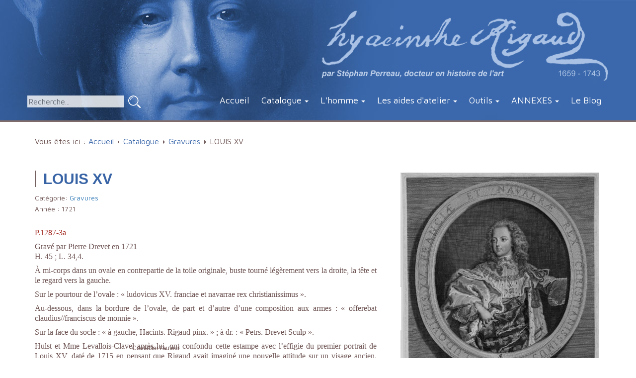

--- FILE ---
content_type: text/html; charset=utf-8
request_url: https://hyacinthe-rigaud.com/catalogue-raisonne-hyacinthe-rigaud/gravures/916-louis-xv-s
body_size: 9880
content:
<!DOCTYPE html>
<html lang="fr">
<head>
<meta name="viewport" content="width=device-width, initial-scale=1.0, maximum-scale=1.0, user-scalable=0" />
	<base href="https://hyacinthe-rigaud.com/catalogue-raisonne-hyacinthe-rigaud/gravures/916-louis-xv-s" />
	<meta http-equiv="content-type" content="text/html; charset=utf-8" />
	<meta name="x-ua-compatible" content="IE=edge,chrome=1" />
	<meta name="description" content="Hyacinthe Rigaud : Catalogue raisonné de l’œuvre par Stéphan Perreau - Catalogue Online" />
	<title>LOUIS XV</title>
	<link href="/catalogue-raisonne-hyacinthe-rigaud/gravures/916-louis-xv-s" rel="canonical" />
	<link href="/templates/hyacinthe/favicon.ico" rel="shortcut icon" type="image/vnd.microsoft.icon" />
	<link href="/media/system/css/modal.css" rel="stylesheet" type="text/css" />
	<link href="https://hyacinthe-rigaud.com/media/djextensions/magnific/magnific.css" rel="stylesheet" type="text/css" />
	<link href="https://hyacinthe-rigaud.com/components/com_djcatalog2/themes/default/css/theme.css" rel="stylesheet" type="text/css" />
	<link href="https://hyacinthe-rigaud.com/components/com_djcatalog2/themes/default/css/responsive.css" rel="stylesheet" type="text/css" />
	<link href="/plugins/system/jcemediabox/css/jcemediabox.css?0f4b05d31d948a43ed0927f64f899f2a" rel="stylesheet" type="text/css" />
	<link href="/plugins/system/jcemediabox/themes/standard/css/style.css?3916101f8145353a01c9db932758facb" rel="stylesheet" type="text/css" />
	<link href="/templates/hyacinthe/css/icomoon.css" rel="stylesheet" type="text/css" />
	<link href="/templates/hyacinthe/css/bootstrap.min.css" rel="stylesheet" type="text/css" />
	<link href="/templates/hyacinthe/css/commons.css" rel="stylesheet" type="text/css" />
	<link href="/templates/hyacinthe/css/contenu.css" rel="stylesheet" type="text/css" />
	<link href="/media/mod_pwebcontact/css/layout.css" rel="stylesheet" type="text/css" />
	<link href="/media/mod_pwebcontact/css/animations.css" rel="stylesheet" type="text/css" />
	<link href="/cache/mod_pwebcontact/5d2d38f15e8cfbaa7b7c8cb0eb961d7a.css" rel="stylesheet" type="text/css" />
	<link href="https://hyacinthe-rigaud.com/components/com_jsn/assets/css/style.min.css" rel="stylesheet" type="text/css" />
	<style type="text/css">
#scrollToTop {
	cursor: pointer;
	font-size: 0.9em;
	position: fixed;
	text-align: center;
	z-index: 9999;
	-webkit-transition: background-color 0.2s ease-in-out;
	-moz-transition: background-color 0.2s ease-in-out;
	-ms-transition: background-color 0.2s ease-in-out;
	-o-transition: background-color 0.2s ease-in-out;
	transition: background-color 0.2s ease-in-out;
	background: #3a68ac;
	color: #ffffff;
	border-radius: 3px;
	padding-left: 12px;
	padding-right: 12px;
	padding-top: 12px;
	padding-bottom: 12px;
	right: 20px; bottom: 20px;
}
#scrollToTop:hover {
	background: #000000;
	color: #ffffff;
}
#scrollToTop > img {
	display: block;
	margin: 0 auto;
} .djc_item .djc_mainimage { margin-left: 4px; margin-bottom: 4px; }  .djc_item .djc_mainimage img { padding: 4px; }  .djc_item .djc_thumbnail { margin-left: 4px; margin-bottom: 4px; }  .djc_item .djc_thumbnail img {  padding: 4px;  }  .djc_item .djc_images {width: 412px; }  .djc_item .djc_thumbnail { width: 118px; }  .djc_items .djc_image img { padding: 4px;} .djc_related_items .djc_image img { padding: 4px;} .djc_items .djc_image img {max-width: 230px;} .djc_category .djc_mainimage { margin-left: 4px; margin-bottom: 4px; }  .djc_category .djc_mainimage img { padding: 4px; }  .djc_category .djc_thumbnail { margin-left: 4px; margin-bottom: 4px; }  .djc_category .djc_thumbnail img {  padding: 4px;  }  .djc_category .djc_images {width: 412px; }  .djc_category .djc_thumbnail { width: 118px; }  .djc_subcategory .djc_image img { padding: 4px;} .djc_subcategory .djc_image img {max-width: 230px;} .djc_producer .djc_mainimage { margin-left: 4px; margin-bottom: 4px; }  .djc_producer .djc_mainimage img { padding: 4px; }  .djc_producer .djc_thumbnail { margin-left: 4px; margin-bottom: 4px; }  .djc_producer .djc_thumbnail img {  padding: 4px;  }  .djc_producer .djc_images {width: 912px; }  .djc_producer .djc_thumbnail { width: 118px; } 
	</style>
	<script src="https://ajax.googleapis.com/ajax/libs/jquery/1.12.4/jquery.min.js" type="text/javascript"></script>
	<script src="https://code.jquery.com/jquery-migrate-1.4.1.min.js" type="text/javascript"></script>
	<script src="/media/system/js/mootools-core.js" type="text/javascript"></script>
	<script src="/media/system/js/core.js" type="text/javascript"></script>
	<script src="/media/system/js/mootools-more.js" type="text/javascript"></script>
	<script src="/media/system/js/modal.js" type="text/javascript"></script>
	<script src="/media/system/js/punycode.js" type="text/javascript"></script>
	<script src="/media/system/js/validate.js" type="text/javascript"></script>
	<script src="/media/system/js/html5fallback.js" type="text/javascript"></script>
	<script src="/media/jui/js/jquery-noconflict.js" type="text/javascript"></script>
	<script src="/media/jui/js/bootstrap.min.js" type="text/javascript"></script>
	<script src="/media/plg_system_sl_scrolltotop/js/scrolltotop_mt.js" type="text/javascript"></script>
	<script src="https://hyacinthe-rigaud.com/media/djextensions/magnific/magnific.js" type="text/javascript"></script>
	<script src="https://hyacinthe-rigaud.com/components/com_djcatalog2/assets/magnific/magnific-init.js" type="text/javascript"></script>
	<script src="https://hyacinthe-rigaud.com/components/com_djcatalog2/themes/default/js/theme.js" type="text/javascript"></script>
	<script src="/plugins/system/jcemediabox/js/jcemediabox.js?01f6bb1635ffb37306d7b368d146f889" type="text/javascript"></script>
	<script src="/media/mod_pwebcontact/js/jquery.validate.min.js?v=1.14.0" type="text/javascript"></script>
	<script src="/media/mod_pwebcontact/js/jquery.pwebcontact.min.js?v=3.4.2" type="text/javascript"></script>
	<script type="text/javascript">
document.addEvent('domready', function() {
	new Skyline_ScrollToTop({
		'image':		'/images/no-remove/arrow_up.png',
		'text':			'',
		'title':		'',
		'className':	'scrollToTop',
		'duration':		500,
		'transition':	Fx.Transitions.linear
	});
});window.setInterval(function(){var r;try{r=window.XMLHttpRequest?new XMLHttpRequest():new ActiveXObject("Microsoft.XMLHTTP")}catch(e){}if(r){r.open("GET","/index.php?option=com_ajax&format=json",true);r.send(null)}},3600000);
		jQuery(function($) {
			SqueezeBox.initialize({});
			SqueezeBox.assign($('a.modal').get(), {
				parse: 'rel'
			});
		});
		window.jModalClose = function () {
			SqueezeBox.close();
		};
		// Add extra modal close functionality for tinyMCE-based editors
		document.onreadystatechange = function () {
			if (document.readyState == 'interactive' && typeof tinyMCE != 'undefined' && tinyMCE)
			{
				if (typeof window.jModalClose_no_tinyMCE === 'undefined')
				{	
					window.jModalClose_no_tinyMCE = typeof(jModalClose) == 'function'  ?  jModalClose  :  false;
					jModalClose = function () {
						if (window.jModalClose_no_tinyMCE) window.jModalClose_no_tinyMCE.apply(this, arguments);
						tinyMCE.activeEditor.windowManager.close();
					};
				}
				if (typeof window.SqueezeBoxClose_no_tinyMCE === 'undefined')
				{
					if (typeof(SqueezeBox) == 'undefined')  SqueezeBox = {};
					window.SqueezeBoxClose_no_tinyMCE = typeof(SqueezeBox.close) == 'function'  ?  SqueezeBox.close  :  false;
					SqueezeBox.close = function () {
						if (window.SqueezeBoxClose_no_tinyMCE)  window.SqueezeBoxClose_no_tinyMCE.apply(this, arguments);
						tinyMCE.activeEditor.windowManager.close();
					};
				}
			}
		};
jQuery(function($) {
			 $('.hasTip').each(function() {
				var title = $(this).attr('title');
				if (title) {
					var parts = title.split('::', 2);
					var mtelement = document.id(this);
					mtelement.store('tip:title', parts[0]);
					mtelement.store('tip:text', parts[1]);
				}
			});
			var JTooltips = new Tips($('.hasTip').get(), {"maxTitleChars": 50,"fixed": false});
		});JCEMediaBox.init({popup:{width:"",height:"",legacy:0,lightbox:0,shadowbox:0,resize:1,icons:1,overlay:1,overlayopacity:0.8,overlaycolor:"#000000",fadespeed:500,scalespeed:500,hideobjects:0,scrolling:"fixed",close:2,labels:{'close':'Fermer','next':'Suivant','previous':'Précédent','cancel':'Annuler','numbers':'{$current} sur {$total}'},cookie_expiry:"",google_viewer:0},tooltip:{className:"tooltip",opacity:0.8,speed:150,position:"br",offsets:{x: 16, y: 16}},base:"/",imgpath:"plugins/system/jcemediabox/img",theme:"standard",themecustom:"",themepath:"plugins/system/jcemediabox/themes",mediafallback:0,mediaselector:"audio,video"});
	</script>
	<script type="text/javascript">
		(function() {
			Joomla.JText.load({"JLIB_FORM_FIELD_INVALID":"Champ invalide&#160;:&#160;","MOD_PWEBCONTACT_INIT":"Forme initialisation...","MOD_PWEBCONTACT_SENDING":"Envoi...","MOD_PWEBCONTACT_SEND_ERR":"Attendez quelques secondes avant d'envoyer le message suivant","MOD_PWEBCONTACT_REQUEST_ERR":"Erreur de la requ\u00eate: ","MOD_PWEBCONTACT_COOKIES_ERR":"Activer les cookies et rafra\u00eechir la page pour utiliser ce formulaire"});
		})();
	</script>
	<meta property="og:title" content="LOUIS XV" />
	<meta property="twitter:title" content="LOUIS XV" />
	<meta property="og:url" content="http://hyacinthe-rigaud.com/catalogue-raisonne-hyacinthe-rigaud/gravures/916-louis-xv-s" />
	<meta property="og:image" content="https://hyacinthe-rigaud.com/media/djcatalog2/images/item/9/louis-xv-s_l.jpg" />
	<meta property="twitter:image:src" content="https://hyacinthe-rigaud.com/media/djcatalog2/images/item/9/louis-xv-s_l.jpg" />
<script type="text/javascript">document.oncontextmenu = new Function("return false")</script>
<link href='https://fonts.googleapis.com/css?family=Libre+Baskerville:400,400italic,700' rel='stylesheet' type='text/css'>
<link href="https://fonts.googleapis.com/css?family=Maven+Pro:400,700" rel="stylesheet">
<!--[if IE]>
<meta name="x-ua-compatible" content="IE=edge,chrome=1" />
<![endif]-->
<!--[if lte IE 8]>
<script src="http://html5shim.googlecode.com/svn/trunk/html5.js"></script>
<link rel="stylesheet" href="/templates/hyacinthe/css/icomoon-ie7.css">
<![endif]-->
<!--[if lt IE 9]>
<script src="https://oss.maxcdn.com/html5shiv/3.7.2/html5shiv.min.js"></script>
<script src="https://oss.maxcdn.com/respond/1.4.2/respond.min.js"></script>
<![endif]-->
</head>
<body id="default">
    <div id="wrap-header" class="wrap-container">
        <div id="header">
            <div class="container">
            <div class="row">
            	<div id="rightlogo">
                <a id="header-logo" href="/index.php">
                <img src="/templates/hyacinthe/images/logo-hyacinthe.png" alt="Hyacinthe Rigaud">
                </a>
              </div> 
            </div>
            <div class="row"> 
            <div id="recherche"><div class="search">
	<form action="/catalogue-raisonne-hyacinthe-rigaud/gravures" method="post" class="form-inline">
		<label for="mod-search-searchword" class="element-invisible">Rechercher</label> <input name="searchword" id="mod-search-searchword" maxlength="200"  class="inputbox search-query" type="search" placeholder="Recherche..." /> <input type="image" alt="Valider" class="button" src="/templates/hyacinthe/images/searchButton.png" onclick="this.form.searchword.focus();"/>		<input type="hidden" name="task" value="search" />
		<input type="hidden" name="option" value="com_search" />
		<input type="hidden" name="Itemid" value="493" />
	</form>
</div>
</div>
            <div class="menu"> 
     						<div class="navbar-header">
  						<button type="button" class="navbar-toggle collapsed" data-toggle="collapse" data-target="#navbar" aria-expanded="false" aria-controls="navbar">
                <span class="sr-only">Toggle navigation</span>
                <span class="icon-bar"></span>
                <span class="icon-bar"></span>
                <span class="icon-bar"></span>
                </button><a class="navbar-brand visible-xs" href="#">Menu</a>
                </div>
               <div class="collapse navbar-collapse" id="navbar">
							                <ul class="nav navbar-nav">
<li class="item-464"><a href="/" >Accueil</a></li><li class="item-444 active deeper parent"><a href="/catalogue-raisonne-hyacinthe-rigaud" >Catalogue</a><ul class="nav-child unstyled small"><li class="item-588"><a href="http://hyacinthe-rigaud.com/catalogue-raisonne-hyacinthe-rigaud/introduction-au-catalogue" >Introduction au catalogue</a></li><li class="item-556"><a href="/catalogue-raisonne-hyacinthe-rigaud/avertissement-au-catalogue" >Avertissement au catalogue</a></li><li class="item-475"><a href="/catalogue-raisonne-hyacinthe-rigaud/portraits" >Portraits</a></li><li class="item-513"><a href="/catalogue-raisonne-hyacinthe-rigaud/autoportraits" >Autoportraits</a></li><li class="item-493 current active"><a href="/catalogue-raisonne-hyacinthe-rigaud/gravures" >Gravures</a></li><li class="item-494"><a href="/catalogue-raisonne-hyacinthe-rigaud/dessins" >Dessins</a></li><li class="item-492"><a href="/catalogue-raisonne-hyacinthe-rigaud/peintures-d-histoire" >Peintures d'histoire</a></li><li class="item-515"><a href="/catalogue-raisonne-hyacinthe-rigaud/etudes-et-sujets-divers" >Études et sujets divers</a></li><li class="item-618"><a href="/catalogue-raisonne-hyacinthe-rigaud/oeuvres-rejetees-1" >Œuvres rejetées</a></li></ul></li><li class="item-481 deeper parent"><a href="/l-homme-hyacinthe-rigaud" >L'homme</a><ul class="nav-child unstyled small"><li class="item-486"><a href="/l-homme-hyacinthe-rigaud/la-formation" >1671-1678 : Roussillon et Languedoc, la formation</a></li><li class="item-504"><a href="/l-homme-hyacinthe-rigaud/a-lyon" >1678 : À Lyon</a></li><li class="item-597"><a href="/l-homme-hyacinthe-rigaud/1681-paris-les-debuts-de-la-gloire" >1681 : Paris, les débuts de la gloire</a></li><li class="item-598"><a href="/l-homme-hyacinthe-rigaud/1690-1700-les-premiers-modeles" >1690-1700 : les premiers modèles</a></li><li class="item-603"><a href="/l-homme-hyacinthe-rigaud/le-retour-a-perpignan" >1695 : le retour à Perpignan</a></li><li class="item-604"><a href="/l-homme-hyacinthe-rigaud/l-histoire-en-peinture" >L'histoire en peinture</a></li><li class="item-501"><a href="/l-homme-hyacinthe-rigaud/l-homme-rigaud" >« L’homme Rigaud »</a></li><li class="item-512"><a href="/l-homme-hyacinthe-rigaud/rigaud-l-expert2" >Rigaud, l’expert</a></li><li class="item-511"><a href="/l-homme-hyacinthe-rigaud/succedanes-europeens" >Succédanés européens</a></li><li class="item-599"><a href="/l-homme-hyacinthe-rigaud/1695-le-retour-a-perpignan" >1695 : le retour à Perpignan</a></li><li class="item-600"><a href="/l-homme-hyacinthe-rigaud/rigaud-et-la-peinture-d-histoire" >Rigaud et la peinture d'histoire</a></li><li class="item-601"><a href="/l-homme-hyacinthe-rigaud/la-peinture-d-histoire-selon-rigaud" >La peinture d'histoire selon Rigaud</a></li><li class="item-602"><a href="/l-homme-hyacinthe-rigaud/histoire" >Histoire</a></li><li class="item-605"><a href="/l-homme-hyacinthe-rigaud/largillierre-et-rigaud" >Largillierre et Rigaud</a></li></ul></li><li class="item-483 deeper parent"><a href="/atelier-hyacinthe-rigaud" >Les aides d'atelier</a><ul class="nav-child unstyled small"><li class="item-505"><a href="/atelier-hyacinthe-rigaud/la-fabrique-du-portrait" >La fabrique du portrait</a></li><li class="item-500"><a href="/atelier-hyacinthe-rigaud/gaspard-rigaud" >Gaspard Rigaud</a></li><li class="item-589"><a href="/atelier-hyacinthe-rigaud/jean-ranc" >Jean Ranc</a></li><li class="item-553"><a href="/atelier-hyacinthe-rigaud/adrien-leprieur" >Adrien Leprieur</a></li><li class="item-507"><a href="/atelier-hyacinthe-rigaud/claude-bailleul" >Claude Bailleul</a></li><li class="item-554"><a href="/atelier-hyacinthe-rigaud/eloy-fontaine" >Éloy Fontaine</a></li><li class="item-595"><a href="/atelier-hyacinthe-rigaud/les-aides-de-province" >Les aides de province : Viennot, Vialy et Cellony</a></li><li class="item-508"><a href="/atelier-hyacinthe-rigaud/charles-sevin-de-la-penaye" >Charles Sevin de La Penaye</a></li><li class="item-607"><a href="/atelier-hyacinthe-rigaud/michel-hubert-descours" >Michel Hubert Descours</a></li><li class="item-506"><a href="/atelier-hyacinthe-rigaud/delaunay-monmorency-melingue-et-dupre" >Delaunay, Monmorency, Melingue et Dupré</a></li><li class="item-555"><a href="/atelier-hyacinthe-rigaud/pierre-benevault" >Pierre Benevault</a></li><li class="item-509"><a href="/atelier-hyacinthe-rigaud/pastiches-et-suiveurs" >Pastiches et suiveurs</a></li><li class="item-510"><a href="/atelier-hyacinthe-rigaud/toiles-et-tarifs" >Toiles et tarifs</a></li></ul></li><li class="item-489 deeper parent"><a href="/outils/index-des-noms" >Outils</a><ul class="nav-child unstyled small"><li class="item-485"><a href="/outils/index-des-noms" >Index des noms</a></li><li class="item-474"><a href="/outils/musees" >Localisation géographique</a></li><li class="item-490"><a href="/outils/bibliographie" >Bibliographie</a></li><li class="item-491"><a href="/outils/abreviations" >Abréviations</a></li><li class="item-585"><a href="/outils/credits-photographiques" >Crédits photographiques</a></li><li class="item-482"><a href="/outils/chronologie" >Chronologie raisonnée</a></li></ul></li><li class="item-608 deeper parent"><a href="/?Itemid=536" >ANNEXES</a><ul class="nav-child unstyled small"><li class="item-609"><a href="/?Itemid=536" >Annexes</a></li><li class="item-610"><a href="/annexes/les-amours-de-mr-hubert-descrours-avec-mademoiselle-marie-f" >Les Amours de Mr Hubert Descrours avec Mademoiselle Marie F....</a></li><li class="item-611"><a href="/annexes/memoire-contre-rigaud-et-autres-peintres-privilegies-10-septembre-1693" >Mémoire contre Rigaud et autres peintres privilégiés - 10 septembre 1693</a></li><li class="item-612"><a href="/annexes/sur-le-portrait-de-l-abbe-de-rance-par-rigaud-memoires-de-saint-simon-1696" >Sur le portrait de l’abbé de Rancé par Rigaud [Mémoires de Saint Simon, 1696]</a></li><li class="item-613"><a href="/annexes/lettre-d-hyacinthe-rigaud-a-gaspard-de-gueidan-7-juillet-1724" >Lettre d'Hyacinthe Rigaud à Gaspard de Gueidan - 7 juillet 1724</a></li><li class="item-614"><a href="/annexes/lettre-d-hyacinthe-rigaud-a-etienne-de-lieutaud-12-fevrier-1725" >Lettre d'Hyacinthe Rigaud à Etienne de Lieutaud - 12 février 1725</a></li><li class="item-615"><a href="/annexes/lettre-de-mr-equisier-a-etienne-de-lieutaud-15-octobre-1721" >Lettre de Mr Equisier à Etienne de Lieutaud - 15 octobre 1721</a></li><li class="item-616"><a href="/annexes/lettre-d-etienne-de-lieutaud-a-gaspard-de-gueidan-7-juin-1723" >Lettre d'Etienne de Lieutaud à Gaspard de Gueidan - 7 juin 1723</a></li><li class="item-617"><a href="/annexes/lettre-d-etienne-de-lieutaud-a-gaspard-de-gueidan-30-septembre-1723" >Lettre d'Etienne de Lieutaud à Gaspard de Gueidan - 30 septembre 1723</a></li></ul></li><li class="item-502"><a href="http://hyacinthe-rigaud.over-blog.com/" target="_blank">Le Blog</a></li></ul>
                             </div>  
							</div>
              </div>  
            </div>
        </div>
   </div><!--wrap-header-->
	 <!-- CONTENT -->
<div class="wrap-container catalog"> 
 				<div class="container">
                              <div id="breadcrumbs">        
               <div class="row">
                          <div class="block ">
           	<div class="moduletable">           	
	           		                	<div class="module-content">
	                		<div class = "breadcrumb">
<span class="showHere">Vous êtes ici : </span><a href="/" class="pathway">Accueil</a> <img src="/media/system/images/arrow.png" alt="" /> <a href="/catalogue-raisonne-hyacinthe-rigaud" class="pathway">Catalogue</a> <img src="/media/system/images/arrow.png" alt="" /> <a href="/catalogue-raisonne-hyacinthe-rigaud/gravures" class="pathway">Gravures</a> <img src="/media/system/images/arrow.png" alt="" /> <span>LOUIS XV</span></div>	                	</div>
              </div>             	
           </div>
               </div>
               </div>
              <div id="system-message-container">
	</div>
<div id="djcatalog" class="djc_clearfix djc_item djc_theme_default">
 <div class="djc_images pull-right">
	<div class="djc_mainimage">
		<a id="djc_mainimagelink_custom" rel="djimagebox-djitem-0" class="custom-djimagebox" title="P.1287-3a" href="https://hyacinthe-rigaud.com/media/djcatalog2/images/item/9/louis-xv-s_f.jpg">
			<img id="djc_mainimage" class="img-polaroid" alt="P.1287-3a" src="https://hyacinthe-rigaud.com/media/djcatalog2/images/item/9/louis-xv-s_l.jpg" />
		</a>
	</div>
			<div class="djc_thumbnails" id="djc_thumbnails">
					<div class="djc_thumbnail">
				<a rel="djimagebox-djitem-1" class="custom-djimagebox" title="P.1287-3b" href="https://hyacinthe-rigaud.com/media/djcatalog2/images/item/9/louis-xv-s.1_f.jpg">
					<img class="img-polaroid" alt="P.1287-3b" src="https://hyacinthe-rigaud.com/media/djcatalog2/images/item/9/louis-xv-s.1_t.jpg" />
				</a>
			</div>
					</div>
	</div>
<script type="text/javascript">
jQuery(document).ready(function(){
	jQuery('.djc_images').each(function() {
		jQuery(this).magnificPopup({
	        delegate: 'a.custom-djimagebox', // the selector for gallery item
	        type: 'image',
	        mainClass: 'mfp-img-mobile',
	        gallery: {
	          enabled: false
	        },
			image: {
				verticalFit: true
			}
	    });
	});
});
</script>
		<h2 class="djc_title">
		LOUIS XV	</h2>
	<div class="djc_description">
    	<div class="djc_item_info">
							<div class="djc_category_info">
				<small>
				 Catégorie: <a href="/catalogue-raisonne-hyacinthe-rigaud/gravures"><span>Gravures</span></a> 
									</small>
			    </div>
										<div class="djc_producer_info">
					<small>	
	        		Année : <span>1721</span>
													        		</small>
	        	</div>
	    			    	</div>
	    	<div class="djc_fulltext">
                <p style="font-family: Georgia, 'Times New Roman', Times, serif; list-style-type: disc;">&nbsp;</p>
<p class="rouge" style="font-family: Georgia, 'Times New Roman', Times, serif; list-style-type: disc;">P.1287-3a</p>
<p style="font-family: Georgia, 'Times New Roman', Times, serif; list-style-type: disc;">Grav&eacute; par Pierre Drevet en 1721<br />H. 45&nbsp;; L. 34,4.</p>
<p style="font-family: Georgia, 'Times New Roman', Times, serif; list-style-type: disc;">&Agrave; mi-corps dans un ovale en contrepartie de la toile originale, buste tourn&eacute; l&eacute;g&egrave;rement vers la droite, la t&ecirc;te et le regard vers la gauche.</p>
<p style="font-family: Georgia, 'Times New Roman', Times, serif; list-style-type: disc;">Sur le pourtour de l&rsquo;ovale : &laquo; ludovicus XV. franciae et navarrae rex christianissimus &raquo;.</p>
<p style="font-family: Georgia, 'Times New Roman', Times, serif; list-style-type: disc;">Au-dessous, dans la bordure de l&rsquo;ovale, de part et d&rsquo;autre d&rsquo;une composition aux armes : &laquo; offerebat claudius//franciscus de monnie &raquo;.</p>
<p style="font-family: Georgia, 'Times New Roman', Times, serif; list-style-type: disc;">Sur la face du socle : &laquo; &agrave; gauche, Hacints. Rigaud pinx.&nbsp;&raquo; ; &agrave; dr. : &laquo; Petrs. Drevet Sculp &raquo;.</p>
<p style="font-family: Georgia, 'Times New Roman', Times, serif; list-style-type: disc;">Hulst et Mme Levallois-Clavel apr&egrave;s lui, ont confondu cette estampe avec l&rsquo;effigie du premier portrait de Louis XV, dat&eacute; de 1715 en pensant que Rigaud avait imagin&eacute; une nouvelle attitude sur un visage ancien. Hulst datait d&rsquo;ailleurs l&rsquo;estampe de 1724&nbsp;: &laquo;&nbsp;demi-figure. La t&ecirc;te d&rsquo;apr&egrave;s le tableau en pied commenc&eacute; en 1715. L&rsquo;attitude et l&rsquo;habillement compos&eacute;s expr&egrave;s pour l&rsquo;ouverture de l&rsquo;ovale qui renferme le portrait &raquo;.</p>
<p style="font-family: Georgia, 'Times New Roman', Times, serif; list-style-type: disc;"><span class="titre-fiche">Bibliographie :</span></p>
<p style="font-family: Georgia, 'Times New Roman', Times, serif; list-style-type: disc;">Anselme, 1726, I pp. 161-182&nbsp;; Hulst/3, p. 193&nbsp;; Mariette, 1740-1770, III, f&deg;, 46 v&deg;, n&deg;33 ; Paignon-Dijonval, 1810, 7466&nbsp;; Michaud, 1843-1857, XXV, pp. 213-222 ; Le Blanc, 1856, II, P-I.Dr. n&deg;27 ; Barbier, 1866, t. I, vol. I, p. 383&nbsp;; Lecoy de La Marche, 1874, p. 173-174&nbsp;; Firmin-Didot, 1876, P. Dr., n&deg;59 ; Firmin-Didot, 1875-1877, P. Dr., n&deg;438&nbsp;; Portalis et B&eacute;raldi, 1881, II, p. 22 n&deg;57 ; Engerand, 1900 &amp; Archives nationales K 139, n&deg;9&nbsp;; Mireur, 1910, II, p. 533, 539-540&nbsp;; Thieme &amp; Becker, 1913, IX, p. 560, XXVIII, pp. 349-351&nbsp;; Soulange-Bodin, 1914, pp. 6-49&nbsp;; Roman, 1919, p. 191, 192 ; Audin et Vial, 1919, p. 287&nbsp;; Maumen&eacute; &amp; d&rsquo;Harcourt, 1931, XVI, p. 297&nbsp;; Colomer, 1721, p. 24-25&nbsp;; IFFXVIIIe , VII, P. Dr., n&deg;83&nbsp;; M&eacute;tivier, 1994&nbsp;; Constans, 1995, p. 755, n&deg;4260, p. 758 n&deg;4276&nbsp;; Thieme &amp; Becker-Saur, 2001, XXIX, p. 409&nbsp;; Perreau, 2004, p. 106, 108, repr. fig. 77&nbsp;; Levallois-Clavel, 2005, I, p 170, 201&nbsp;; <em>Ibid</em>. II, cat. P. Dr. n&deg;22 ; Giusti, 2006, p. 78, 79, n&deg;&nbsp;16&nbsp;; Perreau,&nbsp;&laquo; <a href="http://hyacinthe-rigaud.over-blog.com/article-charles-sevin-de-la-penaye-dernier-aide-d-hyacinthe-rigaud-112245625.html" target="_blank">Charles Sevin de La Penaye, dernier aide d&rsquo;Hyacinthe Rigaud</a> &raquo; [en ligne], 8&nbsp;novembre 2012, www./hyacinthe-rigaud.over-blog.com ; Perreau, 2013, cat. P.1287, p. 261-262 ; Perreau, 2015,&nbsp;&laquo; <a href="http://hyacinthe-rigaud.over-blog.com/2015/04/hyacinthe-rigaud-au-palacio-real-de-madrid.html" target="_blank">Hyacinthe Rigaud au Palacio Real de Madrid</a> &raquo; [en ligne], 1er avril 2015, www.hyacinthe-rigaud.over-blog.com.</p>
<p class="titre-fiche" style="font-family: Georgia, 'Times New Roman', Times, serif; list-style-type: disc;">&OElig;uvres en rapport :</p>
<ul style="font-family: Georgia, 'Times New Roman', Times, serif; list-style-type: disc;">
<li><strong class="bleu">3b.</strong> Grav&eacute; par Nicolas IV Larmessin, 1720 (buste, var.).</li>
</ul>            </div>
            						<div class="djc_clear"></div>
			<div class="djc_contact_form_wrapper" id="contactform">
<div class="djc_contact_form">
	<form id="djc_contact_form" action="/catalogue-raisonne-hyacinthe-rigaud/gravures" method="post" class="form-validate">
		<fieldset>
			<legend>Poser une question à propos de cette oeuvre</legend>
				<div class="control-group">
					<div class="control-label"><label id="jform_contact_name-lbl" for="jform_contact_name" class="required">
	Nom<span class="star">&#160;*</span></label>
</div>
					<div class="controls"><input type="text" name="jform[contact_name]" id="jform_contact_name" value="" class="inputbox input-large required" size="40" required aria-required="true" /></div>
				</div>
				<div class="control-group">
					<div class="control-label"><label id="jform_contact_email-lbl" for="jform_contact_email" class="required">
	Email<span class="star">&#160;*</span></label>
</div>
					<div class="controls"><input type="email" name="jform[contact_email]" class="validate-email inputbox input-large required" id="jform_contact_email" value="" size="40" required aria-required="true" /></div>
				</div>
				<div class="control-group">
					<div class="control-label"><label id="jform_contact_subject-lbl" for="jform_contact_subject" class="required">
	Sujet<span class="star">&#160;*</span></label>
</div>
					<div class="controls"><input type="text" name="jform[contact_subject]" id="jform_contact_subject" value="LOUIS XV" class="inputbox input-large required" size="40" required aria-required="true" /></div>
				</div>
				<div class="control-group">
					<div class="control-label"><label id="jform_contact_message-lbl" for="jform_contact_message" class="required">
	Message<span class="star">&#160;*</span></label>
</div>
					<div class="controls"><textarea name="jform[contact_message]" id="jform_contact_message" cols="50" rows="10" class="inputbox input-large required" required aria-required="true" ></textarea></div>
				</div>
								<div class="control-group">
					<div class="control-label"><label id="jform_contact_email_copy-lbl" for="jform_contact_email_copy" class="">
	M'envoyer une copie ?</label>
</div>
					<div class="controls"><input type="checkbox" name="jform[contact_email_copy]" id="jform_contact_email_copy" value="1" /></div>
				</div>
										     			          			     			          			               			               			          			     				<div class="controls">
					<button class="btn button validate" type="submit">Envoyer</button>
					<button id="djc_contact_form_button_close" class="btn button">Fermer le formulaire</button>
					<input type="hidden" name="option" value="com_djcatalog2" />
					<input type="hidden" name="task" value="item.contact" />
					<input type="hidden" name="id" value="916:louis-xv-s" />
					<input type="hidden" name="91e2d8a9cf11cbed1e3db850c5b37b90" value="1" />				</div>
		</fieldset>
	</form>
</div>
			</div>
      	<div class="djc_toolbar">
					<button id="djc_contact_form_button" class="btn btn-primary btn-mini button">Poser une question à propos de cette oeuvre</button>
				    				</div>
			<div class="djc_clear"></div>
<div class="djc_related_items djc_items djc_clearfix">
	<h3 class="djc_related_title">Articles liés</h3>
			<div class="djc_clearfix djc_item_row djc_item_row_first_last_0">
			<div class="djc_item djc_item_col_first" style="width:24.99%">
        <div class="djc_item_bg">
		<div class="djc_item_in djc_clearfix">
		                	<div class="djc_image">
        							<a href="/catalogue-raisonne-hyacinthe-rigaud/portraits/915-louis-xv-2"><img alt="P.1287" src="https://hyacinthe-rigaud.com/media/djcatalog2/images/item/9/louis-xv-2.2_m.jpg"/></a>
	        	        	</div>
				<div class="djc_title">
	        <h3><a href="/catalogue-raisonne-hyacinthe-rigaud/portraits/915-louis-xv-2" >LOUIS XV</a></h3>
	    </div>
            <div class="djc_description">
									<div class="djc_producer_info">
				            		<span>1721</span>
				            </div>
			            						<div class="djc_introtext">
							</div>
			            </div>
            				<div class="clear"></div>
				<div class="djc_readon">
					<a href="/catalogue-raisonne-hyacinthe-rigaud/portraits/915-louis-xv-2" class="readmore">En savoir plus...</a>
				</div>
			         </div>
 	</div>
	<div class="djc_clear"></div>
	</div>
			</div>
		</div>        </div>
	</div>
               </div><!--container-->  
               <div class="container"></div>
          </div> 
    </div>
</div>
     <!-- END CONTENT -->
    <div id="footer" class="wrap-container">
        <div class="container">
            <div class="row">
                <div id="footer-contact" class="col-md-6 col-sm-6">
                		<h3><em>Catalogue raisonné des œuvres de Hyacinthe Rigaud</em></h3>
                    <p>Auteur du site : Stéphan Perreau<br> 
                     <!-- PWebContact -->
<div id="pwebcontact112" class="pwebcontact pweb-bottom pweb-offset-left pweb-slidebox pweb-labels-inline pweb-horizontal pweb-toggler-slide pweb-icomoon" dir="ltr">
		<div id="pwebcontact112_box" class="pwebcontact-box pweb-slidebox pweb-labels-inline pweb-horizontal pweb-toggler-slide pweb-icomoon pweb-init" dir="ltr">
	<div id="pwebcontact112_container" class="pwebcontact-container">
		<div id="pwebcontact112_toggler" class="pwebcontact112_toggler pwebcontact_toggler pweb-closed "><span class="pweb-text">Contacter l'auteur</span><span class="pweb-icon"></span></div>		
		<form name="pwebcontact112_form" id="pwebcontact112_form" class="pwebcontact-form" action="https://hyacinthe-rigaud.com/catalogue-raisonne-hyacinthe-rigaud/gravures/916-louis-xv-s" method="post" accept-charset="utf-8">
			<div class="pweb-fields">
								<div class="pweb-field-container pweb-field-name pweb-field-nom">
												<div class="pweb-label">
							<label id="pwebcontact112_field-nom-lbl" for="pwebcontact112_field-nom">
								Nom								<span class="pweb-asterisk">*</span>							</label>
						</div>
												<div class="pweb-field">
														<input type="text" name="fields[nom]" id="pwebcontact112_field-nom" class="pweb-input required" value="" data-role="none">
													</div>
					</div>
										<div class="pweb-field-container pweb-field-email pweb-field-email">
												<div class="pweb-label">
							<label id="pwebcontact112_field-email-lbl" for="pwebcontact112_field-email">
								Email								<span class="pweb-asterisk">*</span>							</label>
						</div>
												<div class="pweb-field">
														<input type="email" name="fields[email]" id="pwebcontact112_field-email" class="pweb-input required" value="" data-role="none">
													</div>
					</div>
										<div class="pweb-field-container pweb-field-textarea pweb-field-message">
												<div class="pweb-label">
							<label id="pwebcontact112_field-message-lbl" for="pwebcontact112_field-message">
								Message								<span class="pweb-asterisk">*</span>							</label>
						</div>
												<div class="pweb-field">
														<textarea name="fields[message]" id="pwebcontact112_field-message" cols="50" rows="5" class="required" data-role="none"></textarea>
													</div>
					</div>
										<div class="pweb-field-container pweb-field-buttons">
						<div class="pweb-field">
							<button id="pwebcontact112_send" type="button" class="btn" data-role="none">Envoyer</button>
																				</div>
					</div>
						</div>
			<div class="pweb-msg pweb-msg-after"><div id="pwebcontact112_msg" class="pweb-progress"><script type="text/javascript">document.getElementById("pwebcontact112_msg").innerHTML="Forme initialisation..."</script></div></div>			
						<input type="hidden" name="91e2d8a9cf11cbed1e3db850c5b37b90" value="1" id="pwebcontact112_token">
		</form>
	</div>
	</div>
	</div>
<script type="text/javascript">
jQuery(document).ready(function($){pwebContact112=new pwebContact({id:112,layout:"slidebox",position:"bottom",offsetPosition:"left",basePath:"",ajaxUrl:"index.php?option=com_ajax&module=pwebcontact&Itemid=493&lang=fr&method=",closeOther:0,slideDuration:400})});</script>
<!-- PWebContact end -->
                    </p>
                    <p class="cpyright">Copyright © 2024 - tous droits réservés - <a href="/mentions-legales">Mentions légales</a></p>
                </div>
                <div id="footer-nav" class="col-md-2"> 
                </div>
                <div id="catlogue-footer" class="col-md-4">
<div class="custom"  >
	<p>
	<a href="https://www.amazon.fr/gp/offer-listing/2354140975/ref=tmm_pap_new_olp_sr?ie=UTF8&amp;condition=new&amp;qid=1476717275&amp;sr=8-2"><img src="/images/catalogue-raisonne-hyacinthe-rigaud.png" alt="catalogue raisonne hyacinthe rigaud" width="140" height="166" /><br /><br />Toujours<br />disponible<br />en vente</a>
</p></div>
</div>
            </div>
        </div>
    </div>
    <div class="credit"><div class="container">Autoportrait de Hyacinthe Rigaud. Coll. musée d’art Hyacinthe Rigaud / Ville de Perpignan © Pascale Marchesan / Service photo ville de Perpignan</div></div>
<script src="/templates/hyacinthe/js/main.js"></script>
<script src="/templates/hyacinthe/js/bootstrap_menu_fix.js"></script>
<script>
  (function(i,s,o,g,r,a,m){i['GoogleAnalyticsObject']=r;i[r]=i[r]||function(){
  (i[r].q=i[r].q||[]).push(arguments)},i[r].l=1*new Date();a=s.createElement(o),
  m=s.getElementsByTagName(o)[0];a.async=1;a.src=g;m.parentNode.insertBefore(a,m)
  })(window,document,'script','https://www.google-analytics.com/analytics.js','ga');
  ga('create', 'UA-86459967-1', 'auto');
  ga('send', 'pageview');
</script>
</body>
</html>